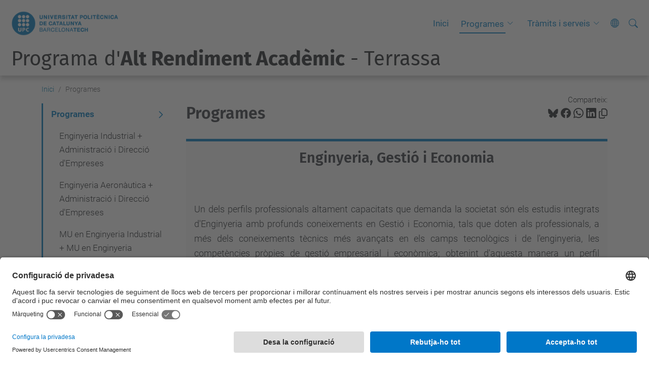

--- FILE ---
content_type: text/html;charset=utf-8
request_url: https://arat.eseiaat.upc.edu/ca/programes/programes
body_size: 7779
content:
<!DOCTYPE html>
<html xmlns="http://www.w3.org/1999/xhtml" class="h-100" lang="ca" xml:lang="ca">

<head><meta http-equiv="Content-Type" content="text/html; charset=UTF-8" />
  <title>Programes — Programa d'Alt Rendiment Acadèmic - Terrassa — UPC. Universitat Politècnica de Catalunya</title>
  <link rel="preconnect" href="//app.usercentrics.eu" />
  <link rel="preconnect" href="//api.usercentrics.eu" />
  <link rel="preconnect" href="//privacy-proxy.usercentrics.eu" />
  <link rel="dns-prefetch" href="//app.usercentrics.eu" />
  <link rel="dns-prefetch" href="//api.usercentrics.eu" />
  <link rel="preload" href="/++theme++genweb6.theme/stylesheets/fa.min.css" as="style" onload="this.onload=null;this.rel='stylesheet'" />
  <!-- <link rel="preload" href="//app.usercentrics.eu/browser-ui/latest/loader.js" as="script"/>
  <link rel="preload" href="//privacy-proxy.usercentrics.eu/latest/uc-block.bundle.js" as="script"/> -->
  <script>
    window.UC_UI_DOMAINS = {
      crossDomainConsentSharingIFrame: 'https://www.upc.edu/cross-domain-bridge.html',
    };
  </script>
  <script id="usercentrics-cmp" src="https://app.usercentrics.eu/browser-ui/latest/loader.js" data-settings-id="k73tMWYfS" async=""></script>
  <script type="application/javascript" src="https://privacy-proxy.usercentrics.eu/latest/uc-block.bundle.js"></script>
  <script>
    uc.deactivateBlocking([
      'HkocEodjb7', // Google Analytics is not blocked
      'BJ59EidsWQ', //GTM
      'mJTPU19oR', //Google adsense
    ]);
  </script>
  <script type="text/javascript" id="gtag-consent">
    window.dataLayer = window.dataLayer || [];

    function gtag() {
      dataLayer.push(arguments);
    }
    gtag("consent", "default", {
      ad_user_data: "denied",
      ad_personalization: "denied",
      ad_storage: "denied",
      analytics_storage: "denied",
      wait_for_update: 500
    });
    gtag("set", "ads_data_redaction", true);
  </script>
  <script defer="defer" type="application/javascript" src="/++theme++genweb6.theme/js/dataTables.min.js"></script>
  <script defer="defer" type="application/javascript" src="/++theme++genweb6.theme/js/select2.min.js"></script>
<meta charset="utf-8" /><meta name="twitter:card" content="summary" /><meta property="og:site_name" content="arat" /><meta property="og:title" content="Programes" /><meta property="twitter:title" content="Programes" /><meta property="og:type" content="website" /><meta property="og:description" content="" /><meta property="twitter:description" content="" /><meta property="og:url" content="https://arat.eseiaat.upc.edu/ca/programes" /><meta property="twitter:url" content="https://arat.eseiaat.upc.edu/ca/programes" /><meta property="og:image" content="https://arat.eseiaat.upc.edu/++resource++plone-logo.svg" /><meta property="twitter:image" content="https://arat.eseiaat.upc.edu/++resource++plone-logo.svg" /><meta property="og:image:type" content="image/png" /><meta name="robots" content="all" /><meta name="DC.date.created" content="2016-05-01T23:50:03+01:00" /><meta name="DC.date.modified" content="2022-07-05T10:43:49+01:00" /><meta name="DC.type" content="Pàgina" /><meta name="DC.format" content="text/html" /><meta name="DC.language" content="ca" /><meta name="DC.date.valid_range" content="2016/05/01 - " /><meta name="description" /><meta name="viewport" content="width=device-width, initial-scale=1.0" /><meta name="generator" content="Plone - https://plone.org/" /><link rel="alternate" hreflang="ca" href="https://arat.eseiaat.upc.edu/ca/programes/programes" /><link rel="alternate" hreflang="x-default" href="https://arat.eseiaat.upc.edu/ca/programes/programes" /><link rel="canonical" href="https://arat.eseiaat.upc.edu/ca/programes" /><link rel="preload icon" type="image/vnd.microsoft.icon" href="https://arat.eseiaat.upc.edu/ca/favicon.ico?name=favicon.ico" /><link rel="mask-icon" href="https://arat.eseiaat.upc.edu/ca/favicon.ico?name=favicon.ico" /><link href="https://arat.eseiaat.upc.edu/ca/@@search" rel="search" title="Cerca en aquest lloc" /><link data-bundle="easyform" href="https://arat.eseiaat.upc.edu/++webresource++b6e63fde-4269-5984-a67a-480840700e9a/++resource++easyform.css" media="all" rel="stylesheet" type="text/css" /><link data-bundle="mosaic-css" href="https://arat.eseiaat.upc.edu/++webresource++194c6646-85f9-57d9-9c89-31147d080b38/++plone++mosaic/mosaic.min.css" media="all" rel="stylesheet" type="text/css" /><link data-bundle="multilingual" href="https://arat.eseiaat.upc.edu/++webresource++4b25ebfe-4288-5cbe-b3d2-cfa66e33cd82/++resource++plone.app.multilingual.stylesheet/multilingual.css" media="all" rel="stylesheet" type="text/css" /><link data-bundle="plone-fullscreen" href="https://arat.eseiaat.upc.edu/++webresource++ac83a459-aa2c-5a45-80a9-9d3e95ae0847/++plone++static/plone-fullscreen/fullscreen.css" media="all" rel="stylesheet" type="text/css" /><link data-bundle="upc-bundle" href="https://arat.eseiaat.upc.edu/++webresource++14ff9cc0-0eda-5e21-a9bd-22687843ae35/++theme++genweb6.upc/stylesheets/theme-upc.min.css" media="all" rel="stylesheet" type="text/css" /><link href="https://arat.eseiaat.upc.edu/++webresource++d10d4e1f-c923-51c6-ba2c-64718f31d492//++theme++genweb6.theme/stylesheets/theme.min.css" media="all" rel="stylesheet" type="text/css" /><script async="" src="https://www.googletagmanager.com/gtag/js?id=G-8J9LRWHWD3"></script><script>
  window.dataLayer = window.dataLayer || [];
  function gtag(){dataLayer.push(arguments);}
  gtag('js', new Date());

  gtag('config', 'G-8J9LRWHWD3');
</script><script data-bundle="plone-fullscreen" integrity="sha384-yAbXscL0aoE/0AkFhaGNz6d74lDy9Cz7PXfkWNqRnFm0/ewX0uoBBoyPBU5qW7Nr" src="https://arat.eseiaat.upc.edu/++webresource++6aa4c841-faf5-51e8-8109-90bd97e7aa07/++plone++static/plone-fullscreen/fullscreen.js"></script><script data-bundle="plone" integrity="sha384-VpRtef0in9VvJccUgGM+OKJxMlKkCjrUuv4dmkXUjfuBQMRjcDWGNmTYiPWFcckC" src="https://arat.eseiaat.upc.edu/++webresource++63fc8075-8d9c-52b0-bd0c-c7db8d9c785d/++plone++static/bundle-plone/bundle.min.js"></script><script data-bundle="datagridfield-bundle" integrity="sha384-ab8+ZO465yuhsQpCxqQ3u2HpLcOwNqxIS0HAA+laLWcfsX8+8SXtI9TSBzDJg9wf" src="https://arat.eseiaat.upc.edu/++webresource++b5050647-6b73-57ea-8cc2-e492b13e1606/++resource++collective.z3cform.datagridfield/datagridfield-remote.min.js"></script><script integrity="sha384-Z0c0O7SGparpXtqZ7DqB+2xYabbv4FwSW10MAxUzrFnDh7Bfxubjpre0f7AIxrKf" src="https://arat.eseiaat.upc.edu/++webresource++428ff13a-1bd4-583d-ba0b-b909e791367c//++theme++genweb6.theme/js/theme.min.js"></script></head>

<body class="d-flex flex-column h-100 col-content col-one frontend icons-on portaltype-document section-programes site-ca subsection-programes template-document_view thumbs-on userrole-anonymous viewpermission-view" id="visual-portal-wrapper" dir="ltr" data-base-url="https://arat.eseiaat.upc.edu/ca/programes/programes" data-view-url="https://arat.eseiaat.upc.edu/ca/programes/programes" data-portal-url="https://arat.eseiaat.upc.edu" data-i18ncatalogurl="https://arat.eseiaat.upc.edu/plonejsi18n" data-pat-pickadate="{&quot;date&quot;: {&quot;selectYears&quot;: 200}, &quot;time&quot;: {&quot;interval&quot;: 5 } }" data-pat-plone-modal="{&quot;actionOptions&quot;: {&quot;displayInModal&quot;: false}}"><div class="outer-wrapper flex-shrink-0">

    <header id="content-header" class="sticky-top">
      <div id="portal-top" class="w-100">
        


    <div id="header" class="d-flex align-items-center light-to-dark-theme">

        <a href="#main-container" class="d-none">Anar al contingut principal</a>

        <div id="portal-logos" class="d-flex me-4">
            <div id="logo-primary">

                <a href="https://www.upc.edu/ca" target="_blank">

                    <img alt="Universitat Politècnica de Catalunya" title="Universitat Politècnica de Catalunya" class="img-desktop" src="https://arat.eseiaat.upc.edu/@@gw-logo" />

                </a>

                

            </div>

            
        </div>

        <nav id="portal-navbar" role="navigation" class="global-navigation ms-auto">

            <ul class="navbar-nav mb-2 mb-lg-0 align-items-center" id="portal-globalnav">
                <li class="home nav-item">
                    <a class="nav-link" href="https://arat.eseiaat.upc.edu/ca">Inici</a>
                </li>

                <li class="programes has_subtree current nav-item"><a href="https://arat.eseiaat.upc.edu/ca/programes" target="_self" class="state-published nav-link" aria-haspopup="true">Programes</a><input type="checkbox" class="opener" /><label for="navitem-programes" role="button" aria-label="Programes"></label><ul class="has_subtree dropdown"><li class="EI-ADE nav-item"><a href="https://arat.eseiaat.upc.edu/ca/programes/EI-ADE" target="_self" class="state-published nav-link">Enginyeria Industrial + Administració i Direcció d'Empreses</a></li><li class="EA-ADE nav-item"><a href="https://arat.eseiaat.upc.edu/ca/programes/EA-ADE" target="_self" class="state-published nav-link">Enginyeria Aeronàutica + Administració i Direcció d'Empreses</a></li><li class="MUEI-MUEO nav-item"><a href="https://arat.eseiaat.upc.edu/ca/programes/MUEI-MUEO" target="_self" class="state-published nav-link">MU en Enginyeria Industrial + MU en Enginyeria d'Organització</a></li><li class="MUEA-MUEO nav-item"><a href="https://arat.eseiaat.upc.edu/ca/programes/MUEA-MUEO" target="_self" class="state-published nav-link">MU en Enginyeria Aeronàutica + MU en Enginyeria d'Organització</a></li><li class="MUEO-MUDE nav-item"><a href="https://arat.eseiaat.upc.edu/ca/programes/MUEO-MUDE" target="_self" class="state-published nav-link">MU en Enginyeria d'Organització + MU en Direcció d'Empreses</a></li><li class="MUEI-MUESAEI nav-item"><a href="https://arat.eseiaat.upc.edu/ca/programes/MUEI-MUESAEI" target="_self" class="state-published nav-link">MU en Enginyeria Industrial + MU en Enginyeria de Sistemes Automàtics i Electrònica Industrial</a></li></ul></li><li class="serveis has_subtree nav-item"><a href="https://arat.eseiaat.upc.edu/ca/serveis" target="_self" class="state-published nav-link" aria-haspopup="true">Tràmits i serveis</a><input type="checkbox" class="opener" /><label for="navitem-serveis" role="button" aria-label="Tràmits i serveis"></label><ul class="has_subtree dropdown"><li class="preinscripcio nav-item"><a href="https://arat.eseiaat.upc.edu/ca/serveis/preinscripcio" target="_self" class="state-published nav-link">Preinscripció</a></li><li class="tutoria nav-item"><a href="https://arat.eseiaat.upc.edu/ca/serveis/tutoria" target="_self" class="state-published nav-link">Tutoria</a></li><li class="compromis-de-lestudiantat nav-item"><a href="https://arat.eseiaat.upc.edu/ca/serveis/compromis-de-lestudiantat" target="_self" class="state-published nav-link">Compromís de l'estudiantat</a></li><li class="contacte-i-coordinacio nav-item"><a href="https://arat.eseiaat.upc.edu/ca/serveis/contacte-i-coordinacio" target="_self" class="state-published nav-link">Contacte i coordinació</a></li></ul></li>

                

                

                    <li class="has_subtree nav-item nav-lang">

                        <a href="#" class="nav-link" aria-haspopup="true">
                            <i class="bi bi-globe" alt="Idiomes" title="Idiomes"></i>
                        </a>

                        <ul class="has_subtree dropdown">
                            <li class="nav-item">
                                <a class="nav-link" href="https://arat.eseiaat.upc.edu/es?set_language=es">
                                    <span>Español</span>
                                </a>
                            </li>
                        </ul>
                    </li>

                
            </ul>
        </nav>

        <div id="portal-searchbox" class="nav-item">

            

    <form id="searchGadget_form" action="https://arat.eseiaat.upc.edu/ca/@@search" role="search" class="d-flex pat-livesearch show_images " data-pat-livesearch="ajaxUrl:https://arat.eseiaat.upc.edu/ca/@@ajax-search">

        <label class="hiddenStructure" for="searchGadget">Cerca</label>

        

            <input name="SearchableText" type="text" size="18" id="searchGadget" title="Cerca en el lloc" placeholder="Cerca en el lloc" class="searchField form-control me-3" />

            

            

        

        <button class="searchButton" type="submit" alt="Cerca" aria-label="Cerca"><i class="bi bi-search" alt="Cerca" title="Cerca"></i></button>

        <div id="portal-advanced-search" class="hiddenStructure">

            <a href="https://arat.eseiaat.upc.edu/ca/@@search">Cerca avançada…</a>

        </div>

    </form>


        </div>

        <div id="portal-navbar-mobile" class="d-none ms-auto" role="navigation">

            <nav class="navbar navbar-dark">

                <div class="container-fluid">

                    <button class="navbar-toggler" type="button" data-bs-toggle="offcanvas" aria-label="Close" data-bs-target="#gwMobileNavbar" aria-controls="gwMobileNavbar">

                    <span class="navbar-toggler-icon"></span>

                    </button>

                    <div class="offcanvas offcanvas-end text-bg-dark" tabindex="-1" id="gwMobileNavbar" aria-labelledby="gwMobileNavbarLabel">

                        <div class="offcanvas-header">

                            <p class="h5">Menú</p>
                            <button type="button" class="btn-close btn-close-white" data-bs-dismiss="offcanvas" aria-label="Close"></button>

                        </div>

                        <div class="offcanvas-body">

                            <div class="d-flex mt-3 mb-2" role="search">

                                <div id="portal-searchbox-mobile" class="nav-item">

                                    

    <form id="searchGadget_form_mobile" action="https://arat.eseiaat.upc.edu/ca/@@search" role="search" class="d-flex pat-livesearch show_images " data-pat-livesearch="ajaxUrl:https://arat.eseiaat.upc.edu/ca/@@ajax-search">

        <label class="hiddenStructure" for="searchGadget_mobile">Cerca</label>

        

            <input name="SearchableText" type="text" size="18" id="searchGadget_mobile" title="Cerca en el lloc" placeholder="Cerca en el lloc" class="searchField form-control me-3" />

            

            

        

        <button class="searchButton" type="submit" alt="Cerca" aria-label="Cerca"><i class="bi bi-search" alt="Cerca" title="Cerca"></i></button>

        <div id="portal-advanced-search_mobile" class="hiddenStructure">

            <a href="https://arat.eseiaat.upc.edu/ca/@@search">Cerca avançada…</a>

        </div>

    </form>



                                </div>

                            </div>

                            <ul class="navbar-nav justify-content-end flex-grow-1 pe-3">

                                <li class="nav-item">

                                    <a class="nav-link" href="https://arat.eseiaat.upc.edu/ca">Inici</a>

                                </li>

                                

                                    <li class="ps-3"><hr class="mt-1 mb-1" /></li>

                                    <li class="programes has_subtree current nav-item"><a href="https://arat.eseiaat.upc.edu/ca/programes" target="_self" class="state-published nav-link" aria-haspopup="true">Programes</a><input type="checkbox" class="opener" /><label for="navitem-programes" role="button" aria-label="Programes"></label><ul class="has_subtree dropdown"><li class="EI-ADE nav-item"><a href="https://arat.eseiaat.upc.edu/ca/programes/EI-ADE" target="_self" class="state-published nav-link">Enginyeria Industrial + Administració i Direcció d'Empreses</a></li><li class="EA-ADE nav-item"><a href="https://arat.eseiaat.upc.edu/ca/programes/EA-ADE" target="_self" class="state-published nav-link">Enginyeria Aeronàutica + Administració i Direcció d'Empreses</a></li><li class="MUEI-MUEO nav-item"><a href="https://arat.eseiaat.upc.edu/ca/programes/MUEI-MUEO" target="_self" class="state-published nav-link">MU en Enginyeria Industrial + MU en Enginyeria d'Organització</a></li><li class="MUEA-MUEO nav-item"><a href="https://arat.eseiaat.upc.edu/ca/programes/MUEA-MUEO" target="_self" class="state-published nav-link">MU en Enginyeria Aeronàutica + MU en Enginyeria d'Organització</a></li><li class="MUEO-MUDE nav-item"><a href="https://arat.eseiaat.upc.edu/ca/programes/MUEO-MUDE" target="_self" class="state-published nav-link">MU en Enginyeria d'Organització + MU en Direcció d'Empreses</a></li><li class="MUEI-MUESAEI nav-item"><a href="https://arat.eseiaat.upc.edu/ca/programes/MUEI-MUESAEI" target="_self" class="state-published nav-link">MU en Enginyeria Industrial + MU en Enginyeria de Sistemes Automàtics i Electrònica Industrial</a></li></ul></li><li class="serveis has_subtree nav-item"><a href="https://arat.eseiaat.upc.edu/ca/serveis" target="_self" class="state-published nav-link" aria-haspopup="true">Tràmits i serveis</a><input type="checkbox" class="opener" /><label for="navitem-serveis" role="button" aria-label="Tràmits i serveis"></label><ul class="has_subtree dropdown"><li class="preinscripcio nav-item"><a href="https://arat.eseiaat.upc.edu/ca/serveis/preinscripcio" target="_self" class="state-published nav-link">Preinscripció</a></li><li class="tutoria nav-item"><a href="https://arat.eseiaat.upc.edu/ca/serveis/tutoria" target="_self" class="state-published nav-link">Tutoria</a></li><li class="compromis-de-lestudiantat nav-item"><a href="https://arat.eseiaat.upc.edu/ca/serveis/compromis-de-lestudiantat" target="_self" class="state-published nav-link">Compromís de l'estudiantat</a></li><li class="contacte-i-coordinacio nav-item"><a href="https://arat.eseiaat.upc.edu/ca/serveis/contacte-i-coordinacio" target="_self" class="state-published nav-link">Contacte i coordinació</a></li></ul></li>

                                

                                

                                

                                    

                                        <li class="ps-3"><hr class="mt-1 mb-1" /></li>

                                        <li class="nav-item">

                                            <a class="nav-link" href="https://arat.eseiaat.upc.edu/es?set_language=es">

                                                <span>Español</span>

                                            </a>

                                        </li>

                                    

                                

                            </ul>
                        </div>
                    </div>
                </div>
            </nav>
        </div>
    </div>



      </div>
    </header>

    <div id="above-content-wrapper">
      <div id="viewlet-above-content">



    <div id="hero" class="light-to-dark-theme text-hero content-hero" style="--bg-img-url: url(https://arat.eseiaat.upc.edu/@@gw-hero)">

        

        

        

            <section>

                

                

                

            </section>

        

        <div class="site_title">

            

                

                <div class="h1">
                    <a accesskey="1" class="text-decoration-none" href="https://arat.eseiaat.upc.edu/ca">
                        Programa d'<strong>Alt Rendiment Acadèmic</strong> - Terrassa
                    </a>
                </div>

            

        </div>

        

    </div>





<nav id="portal-breadcrumbs" aria-label="breadcrumb" label_breadcrumb="label_breadcrumb">
  <div class="container">
    <ol class="breadcrumb">
      <li class="breadcrumb-item"><a href="https://arat.eseiaat.upc.edu/ca">Inici</a></li>
      
        
        <li class="breadcrumb-item active" aria-current="page">Programes</li>
      
    </ol>
  </div>
</nav>
</div>
    </div>

    <div class="container">
      <div class="row">
        <aside id="global_statusmessage" class="col-12">
      

      <div>
      </div>
    </aside>
      </div>
      <main id="main-container" class="row">
        <section id="portal-column-content">

      

      

        

          <article id="content">

            

              <header>

                <div id="viewlet-above-content-title"><span id="social-tags-body" itemscope="" itemtype="http://schema.org/WebPage" style="display: none">
  <span itemprop="name">Programes</span>
  <span itemprop="description"></span>
  <span itemprop="url">https://arat.eseiaat.upc.edu/ca/programes</span>
  <span itemprop="image">https://arat.eseiaat.upc.edu/++resource++plone-logo.svg</span>
</span>

<div id="social_tags">

  <p class="fs-s mb-0">
    Comparteix:
  </p>

  

    <a target="_blank" href="https://bsky.app/intent/compose?text=Programes https://arat.eseiaat.upc.edu/resolveuid/86288f7a092344a4ad01dd8a0084470f" title="Bluesky">

      <i class="fa-brands fa-bluesky"></i>

    </a>

    

  

    <a target="_blank" href="https://www.facebook.com/sharer/sharer.php?u=https://arat.eseiaat.upc.edu/resolveuid/86288f7a092344a4ad01dd8a0084470f" title="Facebook">

      <i class="bi bi-facebook"></i>

    </a>

    

  

    <a target="_blank" href="https://wa.me/?text=Programes https://arat.eseiaat.upc.edu/resolveuid/86288f7a092344a4ad01dd8a0084470f" title="Whatsapp">

      <i class="bi bi-whatsapp"></i>

    </a>

    

  

    <a target="_blank" href="https://www.linkedin.com/sharing/share-offsite?url=https://arat.eseiaat.upc.edu/resolveuid/86288f7a092344a4ad01dd8a0084470f" title="Linkedin">

      <i class="bi bi-linkedin"></i>

    </a>

    

  

    

    <a href="#" data-bs-toggle="tooltip" id="copy-universal-link" data-url="https://arat.eseiaat.upc.edu/resolveuid/86288f7a092344a4ad01dd8a0084470f" aria-label="Copiat!" data-bs-title="Copiat!" data-bs-original-title="Copiar enllaç">

      <i class="fa-regular fa-copy"></i>

    </a>

  

</div>
</div>

                
                  <h1>Programes</h1>

                

                <div id="viewlet-below-content-title"></div>

                
                  

                

                <div id="viewlet-below-content-description"></div>

              </header>

              <div id="viewlet-above-content-body">


</div>

              <div id="content-core">
                
      

        <section id="section-text">
          <div class="" id="parent-fieldname-text"><div class="destacatBandejat">
<h2 style="text-align: center; ">Enginyeria, Gestió i Economia</h2>
<p> </p>
<p style="text-align: justify; ">Un dels perfils professionals altament capacitats que demanda la societat són els estudis integrats d'Enginyeria amb profunds coneixements en Gestió i Economia, tals que doten als professionals, a més dels coneixements tècnics més avançats en els camps tecnològics i de l'enginyeria, les competències pròpies de gestió empresarial i econòmica; obtenint d'aquesta manera un perfil professional altament capacitat per a la direcció d'empreses intensives en tecnologia a les diferents àrees organitzatives, així com en ens públics de regulació i coordinació.</p>
<p> </p>
<p>Programes de grau i màster amb la UOC <span class="label label-success">vigent</span>:</p>
<ul>
<li><a class="internal-link" href="https://arat.eseiaat.upc.edu/ca/programes/EI-ADE" target="_self" title="">Enginyeria Industrial (GrETI + MUEI) + Administració i Direcció d'Empreses (UOC)</a></li>
<li><a class="internal-link" href="https://arat.eseiaat.upc.edu/ca/programes/EA-ADE" target="_self" title="">Enginyeria Aeronàutica (GrETA/GrEVA + MUEA) + Administració i Direcció d'Empreses (UOC)</a></li>
<li>Enginyeria Industrial <span class="internal-link">(GrETI + MUEI)</span> + Economia (UOC)</li>
<li>Enginyeria Aeronàutica <span><span class="internal-link">(GrETA/GrEVA + MUEA)</span></span> + Economia (UOC)</li>
</ul>
<p> </p>
<p>Programes de doble màster són els següents <span class="label label-important">en extinció</span>:</p>
<ul>
<li><a class="internal-link" href="https://arat.eseiaat.upc.edu/ca/programes/MUEI-MUEO" target="_self" title="">Màstes Universitaris en Enginyeria Industrial i en Enginyeria d'Organització</a></li>
<li><a class="internal-link" href="https://arat.eseiaat.upc.edu/ca/programes/MUEA-MUEO" target="_self" title="">Màsters Universitaris en Enginyeria Aeronàutica i <span>en Enginyeria d'Organització</span></a></li>
<li><a class="internal-link" href="https://arat.eseiaat.upc.edu/ca/programes/MUEI-MUESAEI" target="_self" title=""><span>Màsters Universitaris en Enginyeria d'Organització i  Direcció d'Empreses (UOC)<br /></span></a></li>
</ul>
</div>
<div class="destacatBandejat">
<h2 style="text-align: center; ">Especialitats d'Enginyeria</h2>
<p> </p>
<p style="text-align: justify; "><span>Els programes d'Alt Rendiment en especialitats d'Enginyeria pretenen dotar d'un perfil d’enginyeria ampli, alhora que altament especialitzat en camps concrets de l'enginyeria, seguint un programa d'estudis intensificat en el temps que permeti acabar en els mateixos terminis que en les modalitats normals d'estudi.</span></p>
<p style="text-align: justify; "><span><br /></span></p>
<p>Actualment, el programa només disposa d'un pla d'estudis d'aquestes característiques <span class="label label-important">en extinció</span>:</p>
<ul>
<li><a class="internal-link" href="https://arat.eseiaat.upc.edu/ca/programes/MUEI-MUESAEI" target="_self" title="">Màsters Universitaris en Enginyeria Industrial i Enginyeria de Sistemes Automàtics i Electrònica Industrial</a></li>
</ul>
</div></div>
        </section>

      
    
              </div>

              <div id="viewlet-below-content-body">






</div>

            
            <footer>
              <div id="viewlet-below-content">




</div>
            </footer>
          </article>
        
      

      
    </section>
        <aside id="portal-column-one">
        
      
        

    <div class="portletWrapper" id="portletwrapper-706c6f6e652e6c656674636f6c756d6e0a636f6e746578740a2f3234342f617261742f63610a6e617669676174696f6e" data-portlethash="706c6f6e652e6c656674636f6c756d6e0a636f6e746578740a2f3234342f617261742f63610a6e617669676174696f6e">

  <div class="card portlet portletNavigationTree">

    <div class="card-header hiddenStructure">

      <h2 class="portlet-title">Navegació</h2>
    </div>

    <nav class="card-body">
      <ul class="navTree navTreeLevel0">
        
        



<li class="navTreeItem visualNoMarker navTreeCurrentNode navTreeFolderish section-programes">

    

        <a href="https://arat.eseiaat.upc.edu/ca/programes" title="" class="state-published navTreeCurrentItem navTreeCurrentNode navTreeFolderish " target="_self">

            

            

            

            Programes
        </a>
        
            <ul class="navTree navTreeLevel1">
                



<li class="navTreeItem visualNoMarker section-ei-ade">

    

        <a href="https://arat.eseiaat.upc.edu/ca/programes/EI-ADE" title="" class="state-published " target="_self">

            

            

            

            Enginyeria Industrial + Administració i Direcció d'Empreses
        </a>
        

    
</li>

<li class="navTreeItem visualNoMarker section-ea-ade">

    

        <a href="https://arat.eseiaat.upc.edu/ca/programes/EA-ADE" title="" class="state-published " target="_self">

            

            

            

            Enginyeria Aeronàutica + Administració i Direcció d'Empreses
        </a>
        

    
</li>

<li class="navTreeItem visualNoMarker section-muei-mueo">

    

        <a href="https://arat.eseiaat.upc.edu/ca/programes/MUEI-MUEO" title="" class="state-published " target="_self">

            

            

            

            MU en Enginyeria Industrial + MU en Enginyeria d'Organització
        </a>
        

    
</li>

<li class="navTreeItem visualNoMarker section-muea-mueo">

    

        <a href="https://arat.eseiaat.upc.edu/ca/programes/MUEA-MUEO" title="" class="state-published " target="_self">

            

            

            

            MU en Enginyeria Aeronàutica + MU en Enginyeria d'Organització
        </a>
        

    
</li>

<li class="navTreeItem visualNoMarker section-mueo-mude">

    

        <a href="https://arat.eseiaat.upc.edu/ca/programes/MUEO-MUDE" title="" class="state-published " target="_self">

            

            

            

            MU en Enginyeria d'Organització + MU en Direcció d'Empreses
        </a>
        

    
</li>

<li class="navTreeItem visualNoMarker section-muei-muesaei">

    

        <a href="https://arat.eseiaat.upc.edu/ca/programes/MUEI-MUESAEI" title="" class="state-published " target="_self">

            

            

            

            MU en Enginyeria Industrial + MU en Enginyeria de Sistemes Automàtics i Electrònica Industrial
        </a>
        

    
</li>




            </ul>
        

    
</li>

<li class="navTreeItem visualNoMarker navTreeFolderish section-serveis">

    

        <a href="https://arat.eseiaat.upc.edu/ca/serveis" title="" class="state-published navTreeFolderish " target="_self">

            

            

            

            Tràmits i serveis
        </a>
        

    
</li>




      </ul>
    </nav>

  </div>


</div>





      
    </aside>
      </main>
      <!--/row-->
    </div>
    <!--/container-->

    <footer id="portal-footer-wrapper" class="mt-auto">
      <div id="portal-footer">

      <div id="footer-logos">

  <ul class="llistatLogos" role="list">

    <li role="listitem">

      <a rel="tooltip" data-placement="top" href="http://eseiaat.upc.edu/ca" data-original-title="ESEIAAT" target="_blank">

        <img src="https://arat.eseiaat.upc.edu/ca/logosfooter-ca/eseiaat/@@images/image" title="ESEIAAT, Obrir link a una finestra nova" alt="ESEIAAT, Obrir link a una finestra nova" />

        
      </a>
    </li>
  </ul>
</div><div id="footer-contact" role="contentinfo">

    <div class="row">

      <div class="col-md-4 map">
        <h2>On som</h2>
        <iframe class="footer-contact-map" width="100%" height="300" frameborder="0" scrolling="no" marginheight="0" marginwidth="0" src="https://maps.google.com/maps?width=100%&amp;height=300&amp;hl=ca&amp;q=Campus%20de%20Terrassa.%20Edifici%20TR1.%20C.%20Colom,%201.%2008222%20Terrassa+()&amp;t=&amp;z=15&amp;ie=UTF8&amp;iwloc=B&amp;output=embed" title="Campus de Terrassa, Edifici TR1. C. Colom, 1 08222 Terrassa">
          Google Maps
        </iframe>
        
      </div>

      <div class="col-md-3 offset-md-1 contact">
        <h2>Contacte</h2>

        <address>
          
            <h3 class="h4 mb-3 fw-light">Escola Superior d’Enginyeries Industrial, Aeroespacial i Audiovisual de Terrassa</h3>
            <p>Campus de Terrassa, Edifici TR1. C. Colom, 1 08222 Terrassa</p>
            <p>
              <span>Tel.</span>:
              <span> 93 739 8102 / 93 739 8200</span>
            </p>
            
            <p>
              <span>E-mail</span>:
              <a href="mailto:info.eseiaat@upc.edu">info.eseiaat@upc.edu</a>
            </p>
            <p>
              <a target="_blank" href="https://directori.upc.edu/directori/dadesUE.jsp?id=205">Directori UPC</a>
            </p>
            <p>
              <a href="https://arat.eseiaat.upc.edu/ca/contact">Formulari de contacte</a>
            </p>
          
        </address>

        

      </div>

      <div class="col-md-3 offset-md-1">

        

          

        

      </div>

    </div>

  </div><div id="footer-complementary" data-class="dark-theme" data-img="https://arat.eseiaat.upc.edu/@@gw-full-hero-ca">

    <div class="row">

        <div class="col-md-4 text-primary">
            <p><strong>© UPC</strong> Escola Superior d’Enginyeries Industrial, Aeroespacial i Audiovisual de Terrassa. ESEIAAT</p>
        </div>

        <div class="col-md-8">
            <nav id="complimentary-footer-nav" aria-label="Complimenatary-footer">
                <ul id="footer-menu-complementari" class="footer-container">

                    <li>
                        <span class="text-muted me-2">Desenvolupat amb</span>
                        <a href="https://genweb.upc.edu/ca" target="_blank">
                            <img title="genweb UPC" alt="genweb UPC" class="logoGenwebUPC" loading="lazy" src="https://arat.eseiaat.upc.edu/++theme++genweb6.theme/img/genwebUPC.webp" />
                        </a>
                    </li>

                    

                    <li>
                        <a accesskey="3" href="https://arat.eseiaat.upc.edu/ca/sitemap" target="_self">Mapa del lloc</a>
                    </li>

                    <li>
                        <a accesskey="0" href="https://arat.eseiaat.upc.edu/ca/accessibility" target="_self">Accessibilitat</a>
                    </li>

                    <li>
                        <a href="https://www.upc.edu/ca/avis-legal" target="_blank">Avís legal</a>
                    </li>

                    <li>
                        <a href="#" target="_self" onclick="UC_UI.showSecondLayer();">Configuració de privadesa</a>
                    </li>
                </ul>
            </nav>
        </div>
    </div>
</div></div>
    </footer>
  </div><!--/outer-wrapper --><aside id="back-to-top">
    <a href="#" class="back-to-top" aria-label="Anar al començament de la pàgina">
      <svg xmlns="http://www.w3.org/2000/svg" width="16" height="16" fill="currentColor" class="bi bi-arrow-up-circle-fill" viewbox="0 0 16 16" title="Anar al començament de la pàgina">
        <path d="M16 8A8 8 0 1 0 0 8a8 8 0 0 0 16 0zm-7.5 3.5a.5.5 0 0 1-1 0V5.707L5.354 7.854a.5.5 0 1 1-.708-.708l3-3a.5.5 0 0 1 .708 0l3 3a.5.5 0 0 1-.708.708L8.5 5.707V11.5z"></path>
      </svg>
    </a>
  </aside></body>

</html>